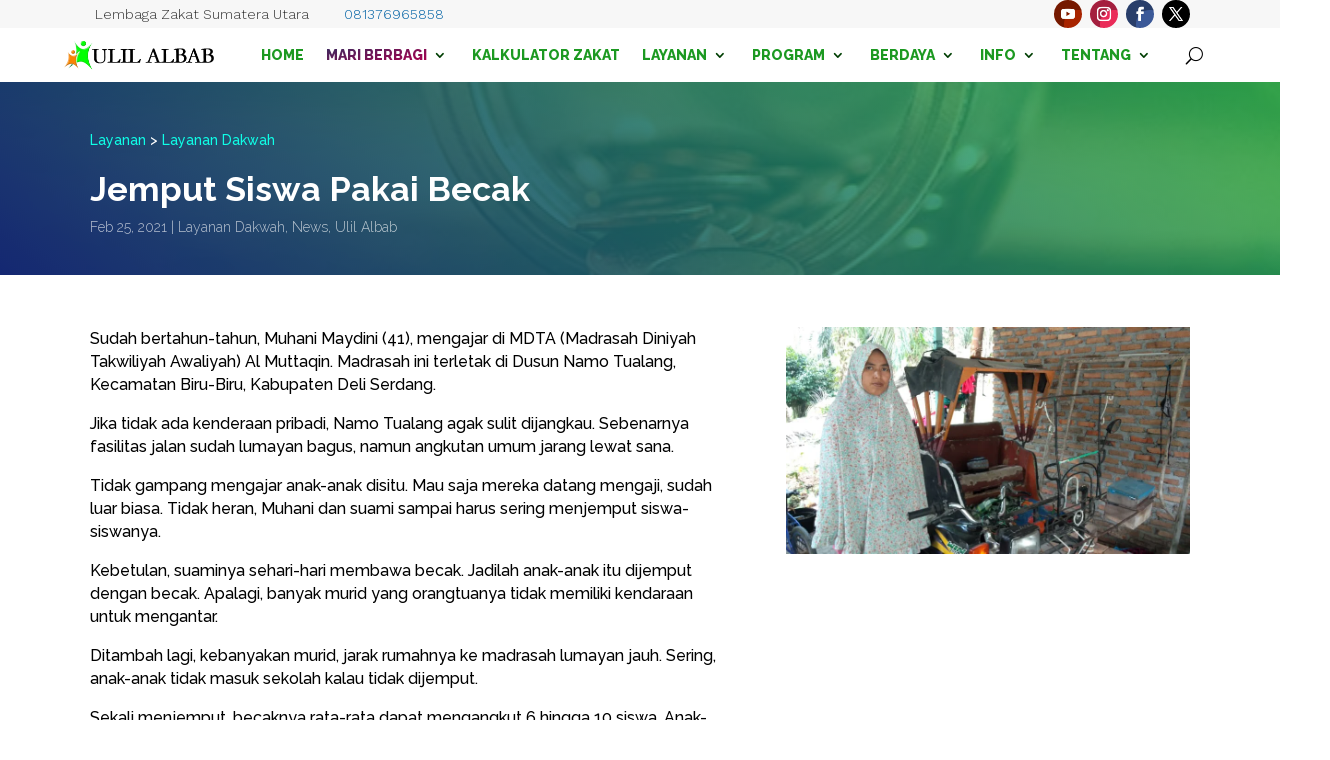

--- FILE ---
content_type: text/css; charset=UTF-8
request_url: https://ulilalbab.org/wp-content/cache/min/1/wp-content/plugins/donasiaja/assets/css/donasiaja-style.css?ver=1767957020
body_size: 13248
content:
.bx-wrapper{position:relative;margin-bottom:60px;padding:0;-ms-touch-action:pan-y;touch-action:pan-y;-moz-box-shadow:0 0 5px #ccc;-webkit-box-shadow:0 0 5px #ccc;box-shadow:0 0 5px #ccc;border:5px solid #fff;background:#fff}.bx-wrapper img{max-width:100%;display:block}.bxslider{margin:0;padding:0;-webkit-perspective:1000}ul.bxslider{list-style:none}.bx-viewport{-webkit-transform:translateZ(0)}.bx-wrapper .bx-controls-auto,.bx-wrapper .bx-pager{position:absolute;bottom:-30px;width:100%}.bx-wrapper .bx-loading{min-height:50px;background:url(../../../../../../../../plugins/donasiaja/assets/icons/bx_loader.gif) center center no-repeat #fff;height:100%;width:100%;position:absolute;top:0;left:0;z-index:2000}.bx-wrapper .bx-pager{text-align:center;font-size:.85em;font-family:Arial;font-weight:700;color:#666;padding-top:20px}.bx-wrapper .bx-pager.bx-default-pager a{background:#666;text-indent:-9999px;display:block;width:10px;height:10px;margin:0 5px;outline:0;-moz-border-radius:5px;-webkit-border-radius:5px;border-radius:5px}.bx-wrapper .bx-pager.bx-default-pager a.active,.bx-wrapper .bx-pager.bx-default-pager a:focus,.bx-wrapper .bx-pager.bx-default-pager a:hover{background:#000}.bx-wrapper .bx-controls-auto .bx-controls-auto-item,.bx-wrapper .bx-pager-item{display:inline-block;vertical-align:bottom}.bx-wrapper .bx-pager-item{font-size:0;line-height:0}.bx-wrapper .bx-prev{left:10px;background:url(../../../../../../../../plugins/donasiaja/assets/icons/controls.png) 0 -32px no-repeat}.bx-wrapper .bx-prev:focus,.bx-wrapper .bx-prev:hover{background-position:0 0}.bx-wrapper .bx-next{right:10px;background:url(../../../../../../../../plugins/donasiaja/assets/icons/controls.png) -43px -32px no-repeat}.bx-wrapper .bx-next:focus,.bx-wrapper .bx-next:hover{background-position:-43px 0}.bx-wrapper .bx-controls-direction a{position:absolute;top:50%;margin-top:-16px;outline:0;width:32px;height:32px;text-indent:-9999px;z-index:9999}.bx-wrapper .bx-controls-direction a.disabled{display:none}.bx-wrapper .bx-controls-auto{text-align:center}.bx-wrapper .bx-controls-auto .bx-start{display:block;text-indent:-9999px;width:10px;height:11px;outline:0;background:url(../../../../../../../../plugins/donasiaja/assets/icons/controls.png) -86px -11px no-repeat;margin:0 3px}.bx-wrapper .bx-controls-auto .bx-start.active,.bx-wrapper .bx-controls-auto .bx-start:focus,.bx-wrapper .bx-controls-auto .bx-start:hover{background-position:-86px 0}.bx-wrapper .bx-controls-auto .bx-stop{display:block;text-indent:-9999px;width:9px;height:11px;outline:0;background:url(../../../../../../../../plugins/donasiaja/assets/icons/controls.png) -86px -44px no-repeat;margin:0 3px}.bx-wrapper .bx-controls-auto .bx-stop.active,.bx-wrapper .bx-controls-auto .bx-stop:focus,.bx-wrapper .bx-controls-auto .bx-stop:hover{background-position:-86px -33px}.bx-wrapper .bx-controls.bx-has-controls-auto.bx-has-pager .bx-pager{text-align:left;width:80%}.bx-wrapper .bx-controls.bx-has-controls-auto.bx-has-pager .bx-controls-auto{right:0;width:35px}.bx-wrapper .bx-caption{position:absolute;bottom:0;left:0;background:#666;background:rgba(80,80,80,.75);width:100%}.bx-wrapper .bx-caption span{color:#fff;font-family:Arial;display:block;font-size:.85em;padding:10px}.bx-wrapper{-moz-box-shadow:0 0 5px #ccc;-webkit-box-shadow:none;box-shadow:none;border:5px solid transparent;background:transparent}.bx-wrapper .bx-controls-direction a{opacity:.7}#simple-popup{position:fixed;top:0;bottom:0;left:0;right:0;z-index:100001}.simple-popup-content{border-radius:10px;position:absolute;left:50%;top:50%;-webkit-transform:translate(-50%,-50%);-ms-transform:translate(-50%,-50%);transform:translate(-50%,-50%);max-height:80%;max-width:100%;z-index:100002;padding:30px 0 30px 0;overflow:auto}.simple-popup-content .close{position:absolute;right:0;top:0}.simple-popup-content .close::before{display:inline-block;text-align:center;content:"\00d7";font-size:30px;color:#d3d3d3;width:40px;line-height:40px;padding:10px 10px 5px 5px}.simple-popup-content .close:hover{cursor:hand;cursor:pointer}.simple-popup-content .close:hover::before{color:#fff}#simple-popup-backdrop,.simple-popup-backdrop-content{position:fixed;top:0;bottom:0;left:0;right:0;z-index:100000}#simple-popup,#simple-popup-backdrop,#simple-popup-backdrop.hide-it,#simple-popup.hide-it{-webkit-transition-property:opacity;-moz-transition-property:opacity;-ms-transition-property:opacity;-o-transition-property:opacity;transition-property:opacity}#simple-popup-backdrop.hide-it,#simple-popup.hide-it{opacity:0}#simple-popup,#simple-popup-backdrop{opacity:1}a:active,a:focus,a:visited{box-shadow:none!important;outline:0;box-shadow:0 4px 15px 0 rgba(0,0,0,.1)}.form-group label{font-size:14px}.donasiaja-input{margin:0 0 16px 0}.donasiaja-input input,.donasiaja-input textarea{font-family:Roboto,sans-serif;outline:0;background:#fff;width:100%;padding:15px;box-sizing:border-box;font-size:14px;border:1px solid #e5e8ec!important;border-radius:4px;transition:all .2s ease}.donasiaja-input input[type=email],.donasiaja-input input[type=number],.donasiaja-input input[type=tel],.donasiaja-input input[type=text]{height:50px}.donasiaja-input input:focus,.donasiaja-input input:visited,.donasiaja-input textarea:focus,.donasiaja-input textarea:visited{border:1px solid #719eca!important}.donasiaja-input.anonim{padding-top:5px;padding-bottom:10px}.donasiaja-input.comment{padding-top:0;margin-top:-10px}.donasiaja-input .donation_button_now{margin-top:5px;margin-bottom:10px;height:50px}.donasiaja-input .choose_payment{background:#fff;color:#719eca;font-size:12px;padding:6px 10px 0 12px;width:60px;text-align:center;height:24px;float:right;border-radius:4px;border:1px solid #719eca;cursor:pointer;transition:all .4s ease;margin-top:-5px}.donasiaja-input .choose_payment:hover{background:#edf8ff}.donasiaja-input.payment{background:#edf7ff;border:none;padding:28px 12px;border-radius:4px;margin-bottom:25px}.donasiaja-input.payment img.img_payment_selected{position:absolute;width:70px;border:1px solid #c1daec;border-radius:4px;margin-top:-9px;padding:2px 5px;background:#fff;margin-left:4px}.donasiaja-input.payment .title_payment.selected{margin-left:99px;text-transform:capitalize}.anonim .toggle1{background:#ddd;width:60px;height:25px;border-radius:100px;display:block;appearance:none;-webkit-appearance:none;position:relative;cursor:pointer;float:right;margin-top:-5px}.anonim .toggle1:after{content:"";background:#999;display:block;height:30px;width:30px;border-radius:100%;position:absolute;left:0;transform:scale(.9);cursor:pointer;transition:all .4s ease;margin-top:-15px}.anonim .toggle1:checked{background:#c5e8ff;border:1px solid #acdeff!important}.anonim .toggle1:checked:after{background:#09f;left:28px}.comment textarea{margin-top:10px;line-height:1.2}.choose_payment.set_red,.form-control.set_red{border:1px solid #f15d5e!important;transition:all .1s ease}.card-group{margin-top:15px;min-height:175px}.donasiaja-input .card-body{display:flow-root}.card-radio-btn input[type=radio]{display:none;opacity:0;width:0}.card-radio-btn .content_head{color:#333;font-size:15px;line-height:30px;font-weight:500}.card-radio-btn .content_sub{color:#9e9e9e;font-size:10px;margin-top:-11px}.card-radio-btn .content_head.no_desc{padding-top:7px;margin-top:-4px}.card-radio-btn .content_sub.no_desc{display:none}.card-input-element+.card{background:#fff;width:28.7%;height:54px;margin:2%;justify-content:center;color:var(--primary);-webkit-box-shadow:none;box-shadow:none;border:2px solid transparent;border-radius:10px;text-align:center;-webkit-box-shadow:0 4px 25px 0 rgba(0,0,0,.1);box-shadow:0 4px 25px 0 rgba(0,0,0,.1);float:left;padding-top:5px}.additional_nominal_value input,.other_nominal_value input,.pendapatan_perbulan input,.pendapatan_lainnya input,.pengeluaran input,.total_zakat input,.total_summary input{text-align:right;font-size:24px;font-weight:700;color:#23374d}.total_zakat input,.total_summary input{border:1px solid #edf7ff!important;background:#edf7ff;cursor:default;color:#4484c1}.additional_nominal_value.hide_input,.other_nominal_value.hide_input{display:none}.additional_nominal_value .currency,.other_nominal_value .currency,.pendapatan_perbulan .currency,.pendapatan_lainnya .currency,.pengeluaran .currency,.total_zakat .currency,.total_summary .currency{position:absolute;margin-top:-37px;margin-left:15px;font-weight:700;font-size:18px;color:#719eca}.additional_nominal_value input::-webkit-input-placeholder,.other_nominal_value input::-webkit-input-placeholder{font-size:16px;font-weight:400}.other_nominal_value input:-moz-placeholder{font-size:16px;font-weight:400}.additional_nominal_value input::placeholder,.other_nominal_value input::placeholder{font-size:16px;font-weight:400;margin-top:-4px}.pendapatan_perbulan input::-webkit-input-placeholder{font-size:16px;font-weight:400}.pendapatan_perbulan input:-moz-placeholder{font-size:16px;font-weight:400}.pendapatan_perbulan input::placeholder{font-size:16px;font-weight:400;margin-top:-4px}.pendapatan_lainnya input::-webkit-input-placeholder{font-size:16px;font-weight:400}.pendapatan_lainnya input:-moz-placeholder{font-size:16px;font-weight:400}.pendapatan_lainnya input::placeholder{font-size:16px;font-weight:400;margin-top:-4px}.pengeluaran input::-webkit-input-placeholder{font-size:16px;font-weight:400}.pengeluaran input:-moz-placeholder{font-size:16px;font-weight:400}.pengeluaran input::placeholder{font-size:16px;font-weight:400;margin-top:-4px}.total_zakat input::-webkit-input-placeholder,.total_summary input::-webkit-input-placeholder{font-size:16px;font-weight:400}.total_zakat input:-moz-placeholder,.total_summary input:-moz-placeholder{font-size:16px;font-weight:400}.total_zakat input::placeholder,.total_summary input::placeholder{font-size:16px;font-weight:400;margin-top:-4px}.donasiaja-input .filled{border:1px solid #c6d5e3!important}.card-input-element+.card:hover{cursor:pointer}.card-input-element:checked+.card{border:2px solid #719eca;-webkit-transition:border .3s;-o-transition:border .3s;transition:border .3s}.card-input-element:checked+.card .box-checklist{text-align:right;padding-right:4px;margin-top:-52px}.card-input-element:checked+.card .box-checklist.no_desc{text-align:right;padding-right:4px;margin-top:-42px}.card-input-element:checked+.card .box-checklist .checklist::after{content:"✓";color:#fff;font-style:normal;font-size:10px;font-weight:900;line-height:1;-webkit-font-smoothing:antialiased;-moz-osx-font-smoothing:grayscale;-webkit-animation-name:fadeInCheckbox;animation-name:fadeInCheckbox;-webkit-animation-duration:.3s;animation-duration:.3s;-webkit-animation-timing-function:cubic-bezier(.4,0,.2,1);animation-timing-function:cubic-bezier(.4,0,.2,1);background:#719eca;padding:2px 4px;border-radius:12px}@-webkit-keyframes fadeInCheckbox{from{opacity:0;-webkit-transform:rotateZ(-20deg)}to{opacity:1;-webkit-transform:rotateZ(0)}}@keyframes fadeInCheckbox{from{opacity:0;transform:rotateZ(-20deg)}to{opacity:1;transform:rotateZ(0)}}.card_payment{max-width:100%;background-color:#fff;padding-top:1.5rem}.card_payment .card-text{font-size:14px}.card-title{width:100%;margin-top:0;text-align:center}.title-list{background:#edf7ff;border:none!important}.card-title2{width:100%;margin:0;text-align:left;font-size:14px;color:#485c71;font-weight:700}.card-label{display:flex;align-items:center;height:50px;border-top:1px solid #d7d7d7;padding:0 2rem;cursor:pointer}.card-icon{max-width:3rem;margin-right:2.5em;text-align:center}.card-icon img{width:70px}.card-icon svg{width:100%}.card-text{color:#3f4e5e}.card-radio{display:none;margin-left:auto}.card-radio:checked~.card-text{color:#09f;font-weight:700}.card-radio:checked~.card-check{display:inline-block}.card-check{display:none;margin-left:auto}.card-button{background-color:transparent;border:none;cursor:pointer;outline:0;padding:0;-webkit-appearance:none;-moz-appearance:none;appearance:none;display:block;width:100%;height:50px;background-color:#598bdd;color:#fff;text-transform:uppercase;letter-spacing:.1em}.card-button:hover{background-color:#6191df}.box-char{text-align:right;font-size:11px}.donate_now{position:fixed;bottom:0;width:481px;margin-bottom:0}.donate_now .donation_button_now2{width:100%}.img-box{width:89%;padding:80px 20px 20px 25px;min-height:100px}.img-box img{width:160px;display:inline-block;position:absolute;border-radius:4px;box-shadow:0 8px 12px 0 rgba(0,0,0,.2)}.img-box div{font-size:12px;margin-left:180px;color:#aabdce}.img-box h1{font-size:16px;margin-left:180px;line-height:1.4}.donasi-loading{display:inline-block}.donasi-loading:after{content:" ";display:block;width:20px;height:20px;margin:0;border-radius:50%;border:4px solid #fff;border-color:#fff transparent #fff transparent;animation:donasi-loading 1.2s linear infinite;position:absolute;margin-top:-20px;margin-left:20px}@keyframes donasi-loading{0%{transform:rotate(0)}100%{transform:rotate(360deg)}}.loading-hide{display:none}.profile-picture{float:left;margin-bottom:30px}.profile-picture img{border-radius:120px;border:1px solid #dde4ec;width:70px;margin-left:10px}.profile-name{margin-left:110px;padding-top:18px;margin-bottom:50px}.profile-name .user-name{font-size:15px;font-weight:700}.profile-name .user-email,.profile-name .user-wa{font-style:italic;font-size:13px;padding-top:5px;color:#99a6bd}.charnum{margin-top:-20px;margin-bottom:23px;margin-right:10px;font-size:10px;color:#acb2ca}.tag-editor{list-style-type:none;padding:10px 5px;margin:0;overflow:hidden;border:1px solid #eee;cursor:text;font:normal 14px sans-serif;color:#555;background:#fff;line-height:20px;border-radius:4px}.tag-editor li{display:block;float:left;overflow:hidden;margin:3px 0}.tag-editor div{float:left;padding:0 4px}.tag-editor .placeholder{padding:0 8px;color:#bbb}.tag-editor .tag-editor-spacer{padding:0;width:8px;overflow:hidden;color:transparent;background:none}.tag-editor input{vertical-align:inherit;border:0;outline:none;padding:0;margin:0;cursor:text;font-family:inherit;font-weight:inherit;font-size:inherit;font-style:inherit;box-shadow:none;background:none;color:#444}.tag-editor-hidden-src{position:absolute!important;left:-99999px}.tag-editor ::-ms-clear{display:none}.tag-editor .tag-editor-tag{padding-left:5px;color:#46799b;background:#e0eaf1;white-space:nowrap;overflow:hidden;cursor:pointer;border-radius:2px 0 0 2px}.tag-editor .tag-editor-delete{background:#e0eaf1;cursor:pointer;border-radius:0 2px 2px 0;padding-left:3px;padding-right:4px}.tag-editor .tag-editor-delete i{line-height:18px;display:inline-block}.tag-editor .tag-editor-delete i:before{font-size:16px;color:#8ba7ba;content:"×";font-style:normal}.tag-editor .tag-editor-delete:hover i:before{color:#d65454}.tag-editor .tag-editor-tag.active+.tag-editor-delete,.tag-editor .tag-editor-tag.active+.tag-editor-delete i{visibility:hidden;cursor:text}.tag-editor .tag-editor-tag.active{background:none!important;padding:0!important}.tag-editor .tag-editor-tag input{padding:0 10px!important;background:#F6FAFF;border-radius:4px;height:30px;margin-top:0}.tag-editor.set_red .placeholder div{color:#f15d5e!important;transition:all .1s ease}.counter-number{display:flex;align-items:center;gap:3px}.counter-number .minus,.counter-number .plus,.counter-number .add{width:17px;height:17px;line-height:15px;background:#f5f5f5;border-radius:4px;padding:8px 5px 8px 5px;border:1px solid #eaeaea;vertical-align:middle;text-align:center;cursor:pointer;color:#719ECA}.counter-number .add{width:80px;font-size:12px;color:#fff;background:#719ECA;border-color:#719ECA;height:16px}.counter-number .add:hover{background:#719ECA}input.count{text-align:center;border:0 solid #ddd!important;border-radius:4px;display:inline-block;vertical-align:middle;height:36px!important;width:45px;font-size:16px;font-weight:700;padding:0;padding-top:3px}input.count.filled{border:none!important}.card-form .card{cursor:default!important}.card-style .card-input-element:checked+.card{border:2px solid #719ECA}.card-style .card-input-element:checked+.card .box-checklist .checklist::after{background:#719ECA}.card-style .card-input-element:checked+.card.card-body{background:#fff}.card-form.card-qurban .card-input-element:checked+.card,.card-form.card-package2 .card-input-element:checked+.card,.card-form.card-zfitrah .card-input-element:checked+.card{border:2px solid transparent}.card-form .card-input-element+.card{margin:2% 1%}.qurban_pricing span{padding-left:30px}.package2_pricing span{padding-left:0px!important}.card-form .card.card-body{height:auto;width:97%;text-align:left;padding-top:10px;padding-bottom:7px;padding-left:5px}.card-form .content_head.no_desc{padding-top:5px}.card-form .content_head.no_desc.qurban_pricing{font-size:13px;padding-top:0!important}.card-form .content_head.no_desc.package2_pricing{font-size:13px;padding-top:0!important}.card-form .card-img{width:30%;float:left}.card-form .card-img .img-qurban{height:80px;width:114px;border-radius:6px;margin:3px 5px 5px 8px}.card-form .content_sub span{color:#818791;line-height:1.5}.counter-number{position:absolute;margin-left:-122px;margin-top:-39px}.counter-number.btn_add{margin-left:-104px;margin-top:-40px}.ripple{background-position:center;transition:background 0.2s;-webkit-user-select:none;-ms-user-select:none;user-select:none}.ripple:hover{background:#F5F5F5 radial-gradient(circle,transparent 1%,#F5F5F5 0%) center/15000%}.ripple:active{background-color:#719ECA;background-size:100%;transition:background 0s;scale:.85}.scale_button:active{scale:.95}.card-label:active{background:#0099ff1f}.content_atasnama{padding:8px;margin-top:8px}.qurban_pricing img{position:absolute;width:20px;margin-top:5px}.qurban_pricing img.Kambing{position:absolute;width:16px;margin-top:6px}.qurban_pricing img.Domba{position:absolute;width:18px;margin-top:6px}.qurban_pricing img.Unta,.qurban_pricing img.Kerbau{position:absolute;width:18px;margin-top:6px}.zfitrah_pricing{font-size:14px!important;margin-top:-3px}@media only screen and (max-width:480px){.card-form .card-img .img-qurban{height:60px;width:90px;margin-bottom:0}.card-form .content_head.no_desc{padding-top:0;font-size:15px;margin-bottom:-2px}.card-form .content_head.no_desc.qurban_pricing{font-size:12px;margin-top:-2px}.card-form .card-img{width:30%}.card-form .card.card-body{padding-top:10px;padding-bottom:8px;padding-left:3px}.counter-number{margin-left:-116px;gap:1px}#lala-alert-wrapper{margin-top:40px}.img-box img{width:130px}.img-box div{margin-left:140px}.img-box h1{margin-left:140px}.donasiaja-input.payment .title_payment.selected{position:absolute!important;width:120px;font-size:12px;margin-top:3px}.donasiaja-input.payment{min-height:20px;padding:20px 12px 20px 8px}.anonim label{font-size:13px}}@media only screen and (max-width:380px){.card-form .card-img .img-qurban{height:55px;width:78px;margin-bottom:0}input.count{width:40px}.counter-number{gap:0;margin-left:-105px}}.card-style .card-input-element:checked+.card .box-checklist .checklist .card-check{display:inline}.card-style .card-input-element:checked+.card .box-checklist .checklist .card-check svg{width:12px;border-radius:40px;height:12px;padding:2px;margin-top:1px;background:#719ECA;fill:#fff!important;display:inline;-webkit-font-smoothing:antialiased;-moz-osx-font-smoothing:grayscale;-webkit-animation-name:fadeInCheckbox;animation-name:fadeInCheckbox;-webkit-animation-duration:.3s;animation-duration:.3s;-webkit-animation-timing-function:cubic-bezier(.4,0,.2,1);animation-timing-function:cubic-bezier(.4,0,.2,1)}#other_nominal_radio.card-style .card-input-element:checked+.card .box-checklist .checklist .card-check svg,.card-style .card-input-element:checked+.card .box-checklist .checklist .card-check.sering svg{margin-top:2px}.card-style .card-input-element:checked+.card .box-checklist .checklist:after{display:none}label.card-radio-btn:nth-child(3) .card-input-element+.card{margin-right:0}.card-style.set_list .card-input-element:checked+.card .box-checklist .checklist .card-check svg,#other_nominal_radio.card-style.set_list .card-input-element:checked+.card .box-checklist .checklist .card-check svg{width:16px;border-radius:40px;height:16px;padding:6px;margin:12px 12px;background:#7680ff;fill:#fff!important;display:inline;-webkit-font-smoothing:antialiased;-moz-osx-font-smoothing:grayscale;-webkit-animation-name:fadeInCheckbox;animation-name:fadeInCheckbox;-webkit-animation-duration:.3s;animation-duration:.3s;-webkit-animation-timing-function:cubic-bezier(.4,0,.2,1);animation-timing-function:cubic-bezier(.4,0,.2,1)}.card-radio-btn.card-style.set_list .card-input-element+.card{width:96%;-webkit-box-shadow:0 1px 6px -1px rgba(0,0,0,.1),0 2px 4px -2px rgba(0,0,0,.1)!important;box-shadow:0 1px 6px -1px rgba(0,0,0,.1),0 2px 4px -2px rgba(0,0,0,.1)!important}.card-radio-btn.card-style.set_list .content_head{font-size:18px!important;text-align:left;padding-left:68px;font-weight:700}.card-radio-btn.card-style.set_list .content_sub{text-align:left;padding-left:68px}.card-radio-btn.card-style.set_list .card-body{text-align:left}.content_emoji{position:absolute;margin-left:20px;margin-top:10px}.content_emoji img{width:30px}.card-style .card-package .card-input-element:checked+.card .box-checklist .checklist .card-check svg,.card-style .card-package .card-input-element+.card .box-checklist .checklist .card-check svg{width:21px;height:21px;margin-top:83px;position:absolute;margin-left:-25px;z-index:99;display:none}.box-checklist.no_desc .checklist{margin-top:2px}.card-radio-btn .content_head{margin-top:0}.donation-slider{width:95%;position:relative;max-width:840px;margin:auto;background:#fff;box-shadow:0 14px 80px rgba(34,35,58,.2);padding:15px;border-radius:10px;height:350px;transition:all 0.3s;margin-bottom:50px;margin-top:30px}@media screen and (max-width:992px){.donation-slider{max-width:680px;height:400px}}@media screen and (max-width:768px){.donation-slider{min-height:500px;height:auto;margin:180px auto}}@media screen and (max-height:500px) and (min-width:992px){.donation-slider{height:350px}}.donation-slider__item{display:flex;align-items:center}@media screen and (max-width:768px){.donation-slider__item{flex-direction:column}}.donation-slider__item.swiper-slide-active .donation-slider__img img{opacity:1;transition-delay:0.3s}.donation-slider__item.swiper-slide-active .donation-slider__content>*{opacity:1;transform:none}.donation-slider__item.swiper-slide-active .donation-slider__content>*:nth-child(1){transition-delay:0.3s}.donation-slider__item.swiper-slide-active .donation-slider__content>*:nth-child(2){transition-delay:0.4s}.donation-slider__item.swiper-slide-active .donation-slider__content>*:nth-child(3){transition-delay:0.5s}.donation-slider__item.swiper-slide-active .donation-slider__content>*:nth-child(4){transition-delay:0.6s}.donation-slider__item.swiper-slide-active .donation-slider__content>*:nth-child(5){transition-delay:0.7s}.donation-slider__item.swiper-slide-active .donation-slider__content>*:nth-child(6){transition-delay:0.8s}.donation-slider__item.swiper-slide-active .donation-slider__content>*:nth-child(7){transition-delay:0.9s}.donation-slider__item.swiper-slide-active .donation-slider__content>*:nth-child(8){transition-delay:1s}.donation-slider__item.swiper-slide-active .donation-slider__content>*:nth-child(9){transition-delay:1.1s}.donation-slider__item.swiper-slide-active .donation-slider__content>*:nth-child(10){transition-delay:1.2s}.donation-slider__item.swiper-slide-active .donation-slider__content>*:nth-child(11){transition-delay:1.3s}.donation-slider__item.swiper-slide-active .donation-slider__content>*:nth-child(12){transition-delay:1.4s}.donation-slider__item.swiper-slide-active .donation-slider__content>*:nth-child(13){transition-delay:1.5s}.donation-slider__item.swiper-slide-active .donation-slider__content>*:nth-child(14){transition-delay:1.6s}.donation-slider__item.swiper-slide-active .donation-slider__content>*:nth-child(15){transition-delay:1.7s}.donation-slider__img{max-width:330px;flex-shrink:0;border-radius:20px;transform:translateX(0);overflow:hidden;padding:20px 25px 30px 20px;margin-top:50px;margin-right:8%}.donation-slider__img:after{content:"";position:absolute;top:0;left:0;width:100%;height:100%;border-radius:12px;opacity:.8}.donation-slider__img img{width:100%;height:100%;object-fit:cover;display:block;opacity:1;border-radius:12px;transition:all 0.3s;border-radius:12px!important}@media screen and (max-width:768px){.donation-slider__img{}}@media screen and (max-width:576px){.donation-slider__img{padding:0;margin-right:0}.donation-slider__title{font-size:16px!important;padding-left:2px}}@media screen and (max-height:500px) and (min-width:992px){.donation-slider__img{}}.donation-slider__content{padding-right:25px;margin-left:-30px}@media screen and (max-width:768px){.donation-slider__content{margin-top:-80px;padding:0 30px}.donation-slider__content{margin-left:0;margin-top:-200px;margin-bottom:50px}}@media screen and (max-width:576px){.donation-slider__content{padding:0;margin-top:-100px}}.donation-slider__content>*{opacity:1;transform:translateY(25px);transition:all 0.4s}.donation-slider__code{color:#7b7992;margin-bottom:15px;display:block;font-weight:500}.donation-slider__title{font-size:18px;font-weight:700;color:#0d0925;margin-bottom:20px;line-height:1.2;margin-top:-40px}.donation-slider__text{color:#4e4a67;line-height:1.5em;margin-top:50px;max-width:360px}.donation-slider__button{display:inline-flex;background-image:linear-gradient(147deg,#fe8a39 0%,#fd3838 74%);padding:15px 35px;border-radius:50px;color:#fff;box-shadow:0 14px 80px rgba(252,56,56,.4);text-decoration:none;font-weight:500;justify-content:center;text-align:center;letter-spacing:1px}.donation-short-form{background:#fff;padding:60px 30px 35px 30px;border-radius:8px;margin:0 auto;border:1px solid #f2f2f2;color:#4e4a67;line-height:1.5em;margin-top:50px;max-width:440px}.donation-short-form .bx-wrapper{margin-bottom:40px}.donation-short-form button{margin-top:5px!important;height:48px!important}.donation-short-form .other_nominal_value input{box-shadow:0 4px 25px 0 rgba(0,0,0,.1)}.donation-short-form.form_list button{margin-top:25px!important}.donation-short-form .card-radio-btn .content_head.no_desc{padding-top:12px}.donation-short-form.form_list .card-radio-btn .content_head{margin-top:4px}.donation-short-form.form_list .card-radio-btn .content_head.no_desc{padding-top:13px;margin-top:-4px}.donation-short-form .card-input-element:checked+.card .box-checklist{text-align:right;padding-top:5px}.donation-short-form .box-checklist.no_desc .checklist{margin-top:-4px}@media screen and (max-width:480px){.donation-slider__text{max-width:320px}.donation-short-form{padding:50px 15px 25px 15px}.donation-short-form.form_list .donasiaja-input.other_nominal_value{margin-bottom:-15px!important}}@media screen and (max-width:576px){.donation-slider__text{max-width:340px}.donation-slider__button{width:100%}.donation-slider{margin-left:0;margin-right:0;width:100%;margin-bottom:0}.donation-slider__content{margin-bottom:30px}}.donation-slider .swiper-container-horizontal>.swiper-pagination-bullets,.donation-slider .swiper-pagination-custom,.donation-slider .swiper-pagination-fraction{bottom:10px;left:0;width:100%}.donation-slider__pagination{position:absolute;z-index:21;right:20px;width:11px!important;text-align:center;left:auto!important;top:50%;bottom:auto!important;transform:translateY(-50%)}@media screen and (max-width:768px){.donation-slider__pagination{transform:translateX(-50%);left:50%!important;top:205px;width:100%!important;display:flex;justify-content:center;align-items:center}}.donation-slider__pagination.swiper-pagination-bullets .swiper-pagination-bullet{margin:8px 0}@media screen and (max-width:768px){.donation-slider__pagination.swiper-pagination-bullets .swiper-pagination-bullet{margin:0 5px}}.donation-slider__pagination .swiper-pagination-bullet{width:11px;height:11px;display:block;border-radius:10px;background:#062744;opacity:.2;transition:all 0.3s}.donation-slider__pagination .swiper-pagination-bullet-active{opacity:1;background:#fd3838;height:30px;box-shadow:0 0 20px rgba(252,56,56,.3)}@media screen and (max-width:768px){.donation-slider__pagination .swiper-pagination-bullet-active{height:11px;width:30px}}html.elementor-html body.page-template .cards__item{float:left}html.elementor-html body.page-template .donasiaja-slider .cards__item:nth-child(4),html.elementor-html body.page-template .donasiaja-slider .cards__item:nth-child(5),html.elementor-html body.page-template .donasiaja-slider .cards__item:nth-child(6),html.elementor-html body.page-template .donasiaja-slider .cards__item:nth-child(7),html.elementor-html body.page-template .donasiaja-slider .cards__item:nth-child(8),html.elementor-html body.page-template .donasiaja-slider .cards__item:nth-child(9),html.elementor-html body.page-template .donasiaja-slider .cards__item:nth-child(10),html.elementor-html body.page-template .donasiaja-slider .cards__item:nth-child(11){display:none}html.elementor-html body.page-template .donation-slider__img{margin-top:-20px}.donasiaja_loadmore_info{font-size:11px;padding:15px 0;display:none;color:#303136;font-family:"Lato",FontAwesome,lato,sans-serif!important}.btn_loadmore_list,.btn_loadmore_grid{text-align:center;margin:30px 0 30px 0}.btn_loadmore_list button,.btn_loadmore_grid button{background:#fff;padding:10px 35px;font-size:12px;color:#18a870;border:1px solid #18a870;-webkit-transition:all .2s linear;-o-transition:all .2s linear;transition:all .2s linear;border-radius:4px}button.load_campaign:hover{background:#ffffff!important;-webkit-box-shadow:0 8px 16px rgba(0,0,0,.1);box-shadow:0 8px 16px rgba(0,0,0,.1)}.btn_donasi_box{padding-bottom:30px;margin-left:40%}button[data-action="stop"],button[data-action="start"]{display:none!important}.btn_donasi_box.btn_grid,.btn_donasi_box.btn_slider{padding-bottom:30px;margin-left:0}.btn_donasi_box.btn_grid button,.btn_donasi_box.btn_slider button{width:90%;height:38px}.btn_grid .btn_donasi,.btn_slider .btn_donasi{padding:0;text-align:center}.btn_donasi{padding-left:1rem}.btn_donasi button{background:#18a870;padding:10px 15px;font-size:12px;color:#fff!important;border:none;-webkit-transition:all .2s linear;-o-transition:all .2s linear;transition:all .2s linear;border-radius:4px}.btn_donasi button:hover{-webkit-transition:all 200ms ease-in;-webkit-transform:scale(1.05);-ms-transition:all 200ms ease-in;-ms-transform:scale(1.05);-moz-transition:all 200ms ease-in;-moz-transform:scale(1.05);transition:all 200ms ease-in;transform:scale(1.05);-webkit-box-shadow:0 8px 16px rgba(0,0,0,.2);box-shadow:0 8px 16px rgba(0,0,0,.2);transition:border .2s linear,transform .2s linear,background-color .2s linear,box-shadow .2s linear,opacity .2s linear,-webkit-transform .2s linear,-webkit-box-shadow .2s linear}.btn_loadmore_list button:hover,.btn_loadmore_grid button:hover{opacity:.9}.frills,.frills:after,.frills:before{position:absolute;background:#eb1f48;border-radius:4px;height:4px}.frills:after,.frills:before{content:"";display:block}.frills:before{bottom:15px}.frills:after{top:15px}.left-frills{right:180px;top:0}.active .left-frills{-webkit-animation:move-left 0.38s ease-out,width-to-zero 0.38s ease-out;animation:move-left 0.38s ease-out,width-to-zero 0.38s ease-out}.left-frills:before,.left-frills:after{left:15px}.active .left-frills:before{-webkit-animation:width-to-zero 0.38s ease-out,move-up 0.38s ease-out;animation:width-to-zero 0.38s ease-out,move-up 0.38s ease-out}.active .left-frills:after{-webkit-animation:width-to-zero 0.38s ease-out,move-down 0.38s ease-out;animation:width-to-zero 0.38s ease-out,move-down 0.38s ease-out}.right-frills{left:40px;top:0}.active .right-frills{-webkit-animation:move-right 0.38s ease-out,width-to-zero 0.38s ease-out;animation:move-right 0.38s ease-out,width-to-zero 0.38s ease-out}.right-frills:before,.right-frills:after{right:15px}.active .right-frills:before{-webkit-animation:width-to-zero 0.38s ease-out,move-up 0.38s ease-out;animation:width-to-zero 0.38s ease-out,move-up 0.38s ease-out}.active .right-frills:after{-webkit-animation:width-to-zero 0.38s ease-out,move-down 0.38s ease-out;animation:width-to-zero 0.38s ease-out,move-down 0.38s ease-out}.left-frills:before,.right-frills:after{transform:rotate(34deg)}.left-frills:after,.right-frills:before{transform:rotate(-34deg)}.total_love span{color:#F43756}.plus1{font-size:11px;margin-left:5px;position:absolute;color:#F43756;display:none;margin-top:-15px}.plus1.show{display:inline}@-webkit-keyframes move-left{0%{transform:none}65%{transform:translateX(-30px)}100%{transform:translateX(-30px)}}@keyframes move-left{0%{transform:none}65%{transform:translateX(-80px)}100%{transform:translateX(-80px)}}@-webkit-keyframes move-right{0%{transform:none}65%{transform:translateX(80px)}100%{transform:translateX(80px)}}@keyframes move-right{0%{transform:none}65%{transform:translateX(80px)}100%{transform:translateX(80px)}}@-webkit-keyframes width-to-zero{0%{width:18px}100%{width:8px}}@keyframes width-to-zero{0%{width:18px}100%{width:8px}}@-webkit-keyframes move-up{100%{bottom:69.75px}}@keyframes move-up{100%{bottom:69.75px}}@-webkit-keyframes move-down{100%{top:69.75px}}@keyframes move-down{100%{top:69.75px}}.cards__campaign{display:flex;flex-wrap:wrap;list-style:none;margin:0;padding:0}.cards__item{display:flex;padding:.5rem;padding-bottom:1rem;width:50%}.cards__item a{outline:none!important;text-decoration:none!important}@media (min-width:35rem){.cards__item{width:50%}.card__title{font-size:14px!important}}@media (min-width:40rem){.cards__item{width:33.333%}.card__title{font-size:14px!important}}@media (min-width:56rem){.cards__item{width:33.3333%}.cards__item.card__list{width:100%}}.card__{background-color:#fff;border-radius:.4rem;-webkit-box-shadow:0 4px 16px rgba(0,0,0,.06);box-shadow:0 4px 16px rgba(0,0,0,.06);display:flex;flex-direction:column;overflow:hidden;border:1px solid #eaeaea}.cards__item:hover .card__{-webkit-box-shadow:0 14px 16px rgba(0,0,0,.12);box-shadow:0 14px 16px rgba(0,0,0,.12);transition:border .2s linear,transform .2s linear,background-color .2s linear,box-shadow .2s linear,opacity .2s linear,-webkit-transform .2s linear,-webkit-box-shadow .2s linear}.cards__item a:hover{text-decoration:none}.card__content{padding:1rem;margin-top:-8px;font-family:"Lato",FontAwesome,lato,sans-serif!important}.card__content.content_1{padding-top:21px;padding-bottom:4px}.card__content.content_2{height:125px;background:#fff;padding-top:10px}.tns-slider .card__content.content_2{height:auto;background:#fff;padding-top:10px}.card__title{color:#292A2D;font-weight:700;letter-spacing:normal;font-size:16px;line-height:1.3!important;margin:0;font-family:"proxima-nova","Helvetica Neue",Helvetica,Arial,sans-serif;margin-bottom:10px;width:100%;line-height:20px;word-break:break-word;display:-webkit-box;-webkit-box-orient:vertical;-moz-box-orient:vertical;-ms-box-orient:vertical;box-orient:vertical;-webkit-line-clamp:2;-moz-line-clamp:2;-ms-line-clamp:2;line-clamp:2;overflow:hidden;clear:inherit;padding-bottom:0}.card__text{color:#858D95;font-size:12px;line-height:1.5;margin-bottom:10px;font-weight:400;font-family:"Lato",lato,sans-serif!important}.card__text.campaigner_name{font-weight:400}.card__text .verified_checklist{display:inline;margin-left:5px}.card__text .verified_checklist img{display:inline;width:11px!important;height:11px!important}.verified_checklist img{width:11px!important}.card__text.donation_collected{margin-bottom:8px;font-weight:700;color:#18A870;font-size:13px}.campaign_list1 .card__text.donation_collected{float:left;padding-right:30px;margin-top:10px}.card__text .donation_collected_text{color:#868e96;font-weight:400;font-size:10px;padding-left:10px}.card__image img{border-bottom-left-radius:0;border-bottom-right-radius:0;height:auto;max-width:100%;vertical-align:middle}.campaign_list1{-webkit-box-shadow:0 4px 16px rgba(0,0,0,.06);box-shadow:0 4px 16px rgba(0,0,0,.06);border-radius:6px;margin:.5rem}.campaign_content{position:relative;z-index:3;text-decoration:none;overflow:hidden;width:100%;display:block;outline:none;margin-bottom:20px;background-color:#fff;border:1px solid #efefef;border-radius:6px;padding:24px 24px 20px 20px;font-family:"proxima-nova","Helvetica Neue",Helvetica,Arial,sans-serif;height:165px}.campaign_content:hover{border:1px solid #D9DADF;text-decoration:none;-webkit-box-shadow:0 8px 16px rgba(0,0,0,.1);box-shadow:0 8px 16px rgba(0,0,0,.1);transition:border .2s linear,transform .2s linear,background-color .2s linear,box-shadow .2s linear,opacity .2s linear,-webkit-transform .2s linear,-webkit-box-shadow .2s linear}.campaign_title{color:#292A2D}a.campaign_content:hover .campaign_title{color:#009F61}.campaign_content_box{position:relative}.campaign_cover_image{left:0;top:0;width:210px;height:100%;-webkit-transition:all .3s linear;-o-transition:all .3s linear;transition:all .3s linear;float:left;margin-right:25px}.campaign_cover_image img{border-radius:4px!important}.campaign_title{margin:-5px 0 2px;font-size:18px;font-weight:700;text-decoration:none!important;transition:all 0.25s ease 0s;line-height:1.2;letter-spacing:normal;padding-bottom:3px;line-height:20px;word-break:break-word;display:-webkit-box;-webkit-box-orient:vertical;-moz-box-orient:vertical;-ms-box-orient:vertical;box-orient:vertical;-webkit-line-clamp:2;-moz-line-clamp:2;-ms-line-clamp:2;line-clamp:2;overflow:hidden}.campaign_days{float:right;color:#868e96;font-size:10px;font-family:"proxima-nova","Helvetica Neue",Helvetica,Arial,sans-serif}.u_campaign{font-size:13px;color:#8f919d;margin-top:8px}.u_campaigner{float:left;width:40%}.u_donasi{padding-top:5px}.campaign_desc .u_donasi{padding-top:10px}.u_info,.u_photo{line-height:1.4}.u_photo{margin-right:10px;float:left}.u_image{width:24px!important;height:24px!important;vertical-align:bottom;border-radius:50%;-webkit-box-shadow:0 0 0 2px #fff;box-shadow:0 0 0 2px #fff;position:relative;z-index:1;border-radius:40px!important;border:1px solid #eaeaea}img.u_image{display:inline-block}.u_image:nth-child(1){z-index:1;opacity:.9}.u_image:nth-child(2){z-index:2;opacity:.9}.u_image:nth-child(3){z-index:3;opacity:.9}.u_image:nth-child(4){z-index:4;opacity:.9}.u_image:nth-child(5){z-index:1;opacity:.9}.u_image:nth-child(n+2){margin-left:-5px}.u_inisial{display:inline-block;text-align:center;line-height:21px;font-size:9px;font-weight:700;color:#fff;background-color:#009F61;font-family:"proxima-nova","Helvetica Neue",Helvetica,Arial,sans-serif}.u_inisial_text{background:transparent;position:absolute;text-align:left;opacity:1!important;padding-left:14px;font-weight:400;color:#5e6a75;width:110px;border:none;font-size:13px}.u_campaigner .u_inisial_text{padding-left:14px}.u_info,.u_photo{line-height:1.4}.u_info{padding-top:5px;font-weight:700}.u_text{color:#858D95;font-weight:400}.u_icon .u_photo{width:25px;margin-top:2px}.u_icon .u_info{margin-top:11px}.cards__campaign.cards__list .cards__item{background:#fff;padding:10px 20px 0 20px;width:100%;display:initial;-webkit-box-shadow:0 4px 16px rgba(0,0,0,.06);box-shadow:0 4px 16px rgba(0,0,0,.06);border-radius:6px;margin:.5rem;border:1px solid #eaeaea}.cards__campaign.cards__list .cards__item::before{background:transparent}#section-campaign .cards__campaign.cards__list .cards__item{background:#fff;padding:10px 20px 20px 20px}.cards__campaign.cards__list .cards__item:hover{text-decoration:none;-webkit-box-shadow:0 8px 16px rgba(0,0,0,.1);box-shadow:0 8px 16px rgba(0,0,0,.1);transition:border .2s linear,transform .2s linear,background-color .2s linear,box-shadow .2s linear,opacity .2s linear,-webkit-transform .2s linear,-webkit-box-shadow .2s linear}.cards__campaign.cards__list .cards__item .card__{display:inherit;box-shadow:none;border:none;border-bottom:1px solid #eaeaea;border-radius:0}.cards__campaign.cards__list .cards__item:hover .card__{box-shadow:none}.cards__campaign.cards__list .cards__item .card__image{width:39%;float:left;margin-top:16px}.cards__campaign.cards__list .cards__item .card__image img{border-radius:4px;margin-bottom:20px}.cards__campaign.cards__list .cards__item .card__content.content_1{margin-left:40%}.cards__campaign.cards__list .cards__item .card__content.content_2{margin-left:40%}.cards__campaign.campaign_grid.set50 .cards__item{width:50%}@media only screen and (max-width:640px){.card__title{font-size:14px!important}}@media only screen and (max-width:480px){.campaign_days{font-size:10px!important}.btn_donasi_box.btn_slider{margin-left:-2%}.cards__campaign.cards__list .cards__item{margin:0;padding:10px 10px 5px 10px;box-shadow:none;border-radius:0;border:none;border-bottom:1px solid #eaeaea}.cards__campaign.cards__list .cards__item .card__image{width:44%}.cards__campaign.cards__list .cards__item .card__content.content_1{margin-left:43%}.btn_donasi_box{margin-left:45%}.btn_donasi_box.btn_grid{margin-left:45%}.btn_grid .btn_donasi{text-align:left}.btn_donasi_box.btn_grid button{width:88%;margin-left:7%}.btn_donasi_box.btn_slider button{width:85%;margin:0 20px 0 16px}.btn_donasi button{padding:10px 25px}.cards__campaign.cards__list .cards__item .card__content.content_2{margin-left:43%;height:125px}.btn_loadmore_list button,.btn_loadmore_grid button{font-size:11px}.u_image:nth-child(3){display:none}.set_to_grid.show_grid2 .cards__item{width:50%!important}.set_to_grid.show_grid1 .cards__item{width:100%!important}.set_to_grid .btn_donasi_box.btn_grid{margin-left:-2%}.cards__campaign.set_to_list .cards__item{padding-bottom:0;width:100%}.cards__campaign.set_to_list .cards__item .card__{display:inherit;box-shadow:none;border:none;border-bottom:1px solid #eaeaea;border-radius:0}.cards__campaign.set_to_list .cards__item:hover .card__{box-shadow:none}.cards__campaign.set_to_list .cards__item .card__image{width:44%;float:left;margin-top:16px}.cards__campaign.set_to_list .cards__item .card__image img{border-radius:4px;margin-bottom:20px}.cards__campaign.set_to_list .cards__item .card__content.content_1{margin-left:45%}.cards__campaign.set_to_list .cards__item .card__content.content_2{margin-left:45%}.campaign_list1 .card__content{padding:0;padding-top:10px;padding-right:15px}.campaign_list1 .card__text.donation_collected{padding-right:70px}.campaign_content{padding:20px 0 15px 0;height:160px;margin:0;border-radius:0;border:none;border-bottom:1px solid #efefef}.campaign_content:hover{border:0;box-shadow:none;border-bottom:1px solid #efefef}.campaign_list1{box-shadow:none;border-radius:none}.campaign_list1 .card__text.donation_collected.no_donation{padding-right:35%}.card__title{font-size:14px;padding-top:3px}.card__text.donation_collected{margin-top:-5px!important;font-size:14px}.campaign_title{font-size:14px;padding-bottom:0}.no_donation{float:left;margin-top:0}.card__text{font-size:11px}.campaign_cover_image{width:150px;margin-right:20px;margin-bottom:40px}.u_campaign.u_icon{margin-top:6px}.u_campaigner{float:none;width:auto;margin-top:0}.u_image{width:24px;border:1px solid #eaeaea}.u_inisial{height:24px;line-height:24px}.u_inisial_text{width:100%}.u_photo{margin-top:8px;margin-right:0}.u_icon .u_photo{margin-top:5px}.u_icon .u_info{margin-top:0;padding-top:8px}.u_info{padding-top:10px}.u_donasi .u_info{margin-top:32px}.u_text,.u_inisial_text{font-size:11px}.u_donasi .u_photo{margin-top:0}.tns-slider .card__text.donation_collected,.set_to_grid.show_grid2 .card__text.donation_collected{font-size:13px}.tns-slider .campaign_days,.tns-slider .donation_collected_text{font-size:8px!important}.tns-slider .donation_collected_text,.set_to_grid.show_grid2 .donation_collected_text{display:none}.tns-slider .cards__item{padding:.3rem}.tns-slider .card__content{padding-left:.8rem;padding-right:.8rem}}.tns-nav{text-align:center!important}.tns-nav>[aria-controls]{width:10px;height:10px;padding:0;margin:0 5px;border-radius:50%;background:#ddd;border:0}.tns-nav>.tns-nav-active{background:#868995}.tns-controls button[disabled]{color:#999;background:#eaeaea;cursor:not-allowed!important;display:none}.tns-controls [aria-controls]{font-size:15px;margin:0 5px;padding:0 1em;height:2.5em;color:#000;background:#6CF;border-radius:3px;border:0}.tns-controls{display:none}@media only screen and (max-width:480px){.tns-controls{display:inherit}.tns-controls>[data-controls="prev"]{position:absolute;left:0;margin-top:-55%;width:40px;height:40px;border-radius:8px;background:#2196f3b5;color:#fff;padding-left:10px;padding-top:3px}.tns-controls>[data-controls="next"]{position:absolute;right:0;margin-top:-55%;width:40px;height:40px;border-radius:8px;background:#2196f3b5;color:#fff;padding-left:10px;padding-top:3px}}.tns-nav{text-align:center!important}.tns-outer{padding:0!important}.tns-outer [hidden]{display:none!important}.tns-outer [aria-controls],.tns-outer [data-action]{cursor:pointer}.tns-slider{-webkit-transition:all 0s;-moz-transition:all 0s;transition:all 0s}.tns-slider>.tns-item{-webkit-box-sizing:border-box;-moz-box-sizing:border-box;box-sizing:border-box}.tns-horizontal.tns-subpixel{white-space:nowrap}.tns-horizontal.tns-subpixel>.tns-item{display:inline-block;vertical-align:top;white-space:normal}.tns-horizontal.tns-no-subpixel:after{content:"";display:table;clear:both}.tns-horizontal.tns-no-subpixel>.tns-item{float:left}.tns-horizontal.tns-carousel.tns-no-subpixel>.tns-item{margin-right:-100%}.tns-no-calc{position:relative;left:0}.tns-gallery{position:relative;left:0;min-height:1px}.tns-gallery>.tns-item{position:absolute;left:-100%;-webkit-transition:transform 0s,opacity 0s;-moz-transition:transform 0s,opacity 0s;transition:transform 0s,opacity 0s}.tns-gallery>.tns-slide-active{position:relative;left:auto!important}.tns-gallery>.tns-moving{-webkit-transition:all 0.25s;-moz-transition:all 0.25s;transition:all 0.25s}.tns-autowidth{display:inline-block}.tns-lazy-img{-webkit-transition:opacity 0.6s;-moz-transition:opacity 0.6s;transition:opacity 0.6s;opacity:.6}.tns-lazy-img.tns-complete{opacity:1}.tns-ah{-webkit-transition:height 0s;-moz-transition:height 0s;transition:height 0s}.tns-ovh{overflow:hidden}.tns-visually-hidden{position:absolute;left:-10000em}.tns-transparent{opacity:0;visibility:hidden}.tns-fadeIn{opacity:1;filter:alpha(opacity=100);z-index:0}.tns-normal,.tns-fadeOut{opacity:0;filter:alpha(opacity=0);z-index:-1}.tns-vpfix{white-space:nowrap}.tns-vpfix>div,.tns-vpfix>li{display:inline-block}.tns-t-subp2{margin:0 auto;width:310px;position:relative;height:10px;overflow:hidden}.tns-t-ct{width:2333.3333333%;width:-webkit-calc(100% * 70 / 3);width:-moz-calc(100% * 70 / 3);width:calc(100% * 70 / 3);position:absolute;right:0}.tns-t-ct:after{content:"";display:table;clear:both}.tns-t-ct>div{width:1.4285714%;width:-webkit-calc(100% / 70);width:-moz-calc(100% / 70);width:calc(100% / 70);height:10px;float:left}.section-box{padding:1em 1.2em;background:#fff;margin:1em auto;max-width:520px;border-radius:2px;box-shadow:0 6px 24px rgba(164,192,217,.25);-webkit-box-shadow:0 6px 24px rgba(164,192,217,.25);-moz-box-shadow:0 6px 24px rgba(164,192,217,.25)}.section-image{background:#fff;margin-bottom:-1em;box-shadow:0 6px 24px rgba(164,192,217,.25);-webkit-box-shadow:0 6px 24px rgba(164,192,217,.25);-moz-box-shadow:0 6px 24px rgba(164,192,217,.25)}.section-image img{width:520px}.section-button{margin-top:40px;margin-bottom:10px}.section-box .title h1{font-size:21px;line-height:1.4;margin-top:0}.section-box h2,.section-box h3{font-size:18px;line-height:1.5;margin-top:5px}.section-box p{font-size:14px;line-height:1.5}.section-box.flying-button{position:fixed;width:482px;bottom:0;margin-bottom:0}.section-box.box-footer{margin-bottom:50px;background:none;box-shadow:none}#header-title{position:fixed;top:0;width:100%;padding-right:0;padding-left:0;margin-top:0;border-radius:0;background:transparent;transition:all 0.35s ease 0s;background-image:linear-gradient(to top,rgba(255,255,255,.1),rgba(0,0,0,.2))}#header-title.flying-header{display:inline!important;background:#ffffffe3;z-index:999}#header-title span{margin-left:25px;margin-right:10px}#header-title span img{width:18px;filter:brightness(0) invert(1);position:absolute}#header-title.flying-header span img{width:18px;filter:brightness(0) invert(.2)}#header-title span.campaign-header-title{display:none}#header-title span.campaign-header-title.show-title{display:inline}.d_map img{filter:brightness(0) invert(.9);width:16px;margin-right:5px}.d_map span{font-size:13px;position:absolute;color:#a3aab0}.donation_box{font-family:"Lato",FontAwesome,lato,sans-serif!important;margin:0 auto;background:#f4f8fd;padding:15px 5px;margin-top:20px;border-radius:6px}.donation_box2{font-family:"Lato",FontAwesome,lato,sans-serif!important;margin:0 auto;padding:10px 0;margin-top:20px}.donation_box2 .d_total{font-weight:700;font-size:16px}.donation_box2 .d_target{font-size:11px;margin-left:4px}.donation_box2 .d_target_graph{float:left;padding-top:8px;font-size:12px}.donation_box2 .d_target_graph span{position:absolute;margin-top:1px}.donation_box2 .d_date{float:right;padding-top:8px;font-size:12px}.donation_box2 .d_donatur{float:left;padding-top:8px;font-size:12px}.donation_box2 .d_date img,.donation_box2 .d_donatur img,.donation_box2 .d_target_graph img{width:12px;margin-right:6px;margin-top:1px}.donation_box2 .d_date img{position:absolute;margin-left:-20px;margin-top:-1px}.donation_count,.donation_box2 .d_total,.donation_box2 .d_target,.donation_box2 .d_date,.donation_box2 .d_donatur{color:#23374d}.donation_progress{background:#EEF4F9;width:100%;height:10px;border-radius:4px;margin-top:8px}.donation_progress .count_progress{font-size:10px;color:#fff;padding-top:5px;padding-left:5px;float:right;padding-right:8px}.donation_progress_bar{background:#67d02c;height:10px;border-radius:4px;background-image:linear-gradient(to right,#fae15a,#69c828)}.donation_progress_bar.full_green{background-image:linear-gradient(to right,#fae15a,#69c828)}.donation_box.black .donation_button button.load_data_donatur,.donation_box.black .donation_button button.load_doa_donatur,.donation_box.black .donation_button button.load_fundraiser,.donation_box.black .donation_button button.load_fundraiser{border-radius:40px;border:1px solid #dbe0e5;color:#fff;padding:0 3rem!important;margin-top:5px}.donation_count{font-weight:700;padding:10px 20px}.donation_inner_box{background:#FFF;border:1px solid #e2ebf4;padding:18px 20px;color:#23374d;margin:10px 20px;border-radius:4px}.donation_name{font-size:15px;font-weight:700;color:#393e46;text-align:left}.donation_name .dashicons{font-size:13px;padding-top:2px}.donation_total{font-size:14px;font-weight:700;color:#23374d;line-height:1.5;font-weight:400;margin-top:5px;text-align:left}.donation_time{font-size:11px;color:#23374d;float:right;font-weight:300}.donation_comment{font-size:13px;color:#23374d;font-weight:300;line-height:1.6;margin-top:10px;text-align:left}.donation_love{padding-top:15px;width:160px;cursor:pointer}.donation_love img{width:21px;position:absolute;margin-top:-1px}.donation_love .total_love{margin-left:28px;font-size:12px}.donation_button{text-align:center;margin:20px 0 20px 0}.donation_button button{background:#393e46!important;color:#fff;font-size:12px!important;padding:.5rem 4rem!important;letter-spacing:.2px;border-radius:4px;border:none;box-shadow:0 5px 5px 0 rgba(0,0,0,.1)!important;height:45px!important}.donation_button button:hover{background:#222831!important;text-decoration:none;box-shadow:0 5px 5px 0 rgba(0,0,0,.2)!important}.loadmore_info{font-size:11px;padding:10px 0;display:none}.donation_button_now,.donation_button_now2,.donation_button_share{display:inline-block;border:0 none;font-weight:700;line-height:normal;text-align:center;vertical-align:middle;cursor:pointer;transition:all 0.35s ease 0s;text-decoration:none;border-radius:4px;width:100%;padding:12px 45px;font-size:16px;background-color:rgb(220,50,100);color:rgb(255,255,255)!important;border:2px solid rgb(220,50,100);height:47px}.donation_button_now{box-shadow:0 4px 4px rgba(169,194,215,.63)}.donation_button_now:hover{box-shadow:0 8px 8px rgba(169,194,215,.63)}.button-disabled .donation_button_now,.button-disabled .donation_button_now2{background-color:#c8d0dd;border:2px solid #c8d0dd;cursor:default;box-shadow:none}.button-disabled .donation_button_now:hover,.button-disabled .donation_button_now2:hover{background-color:#c8d0dd;border:2px solid #c8d0dd;cursor:default}.donation_button_share{width:37%;margin-right:2%;background-color:rgb(220,50,100);color:rgb(255,255,255);background:#fff;border:2px solid #1c7bce;color:#1c7bce;padding:5px 45px 17px 45px}.donation_social_button{width:18%;margin-right:1.2%;background-color:rgb(220,50,100);color:rgb(255,255,255);background:#fff;border:2px solid #1c7bce;color:#1c7bce;padding:8px 0 8px 0;border-radius:4px;font-size:11px;cursor:pointer;transition:all 0.35s ease 0s}.donation_social_button:hover{background:#d6e9fb}#fixed-share-button a:active,#fixed-share-button a:focus,#fixed-share-button a:visited{box-shadow:none!important;outline:none;-moz-outline-style:none}.donation_social_button img{width:18px}.donation_social_button .text-copy{position:absolute;margin-left:15px;margin-top:-17px}.donation_tooltip{text-align:center;color:#FFF;border:1px solid #719ECA;padding:6px 6px;font-size:11px;line-height:100%;position:absolute;transform:translate(-50%,-50%);background:#729eca;border-radius:2px;margin-top:50px;margin-left:-110px;width:100px}.donation_tooltip.hide_tooltip{display:none}.donation_tooltip:before,.donation_tooltip:after{content:"";position:absolute;border-left:5px solid transparent;border-right:5px solid transparent;left:50%;margin-left:-5px}.donation_tooltip:before{border-bottom:5px solid #719ECA;margin-top:-11px}.donation_tooltip:after{z-index:1}.donasiaja-input.fullname input,.donasiaja-input.whatsapp input,.donasiaja-input.email input{font-size:16px;font-weight:700}.donasiaja-input.fullname input[type="password"]{padding-top:13px;padding-bottom:7px;font-size:28px}.donasiaja-input.comment textarea{font-size:16px}#anonim{margin-top:-41px;margin-right:10px}::-webkit-input-placeholder{color:#acb2ca}::-moz-placeholder{color:#acb2ca;opacity:1}:-ms-input-placeholder{color:#acb2ca}::-ms-input-placeholder{color:#acb2ca}::placeholder{color:#acb2ca}.donasiaja-input.fullname input[type="password"]::-webkit-input-placeholder{font-size:18px}.donasiaja-input.fullname input[type="password"]::-moz-placeholder{font-size:18px}.donasiaja-input.fullname input[type="password"]:-ms-input-placeholder{font-size:18px}.donasiaja-input.fullname input[type="password"]::-ms-input-placeholder{font-size:18px}.share-title{font-size:14px;margin-bottom:20px;font-weight:700;width:50%}.share-close{font-size:12px;margin-bottom:20px;font-weight:700;text-align:right;margin-right:14px;margin-top:-35px;color:#7395BA;cursor:pointer}#fixed-share-button{margin-bottom:78px;background:#edf6ff;padding-bottom:30px;display:none}#fixed-share-button.show-button{bottom:0;position:fixed;width:100%;max-width:482px!important;display:inline;transition:all 0.35s ease 0s}.donation_button_share img{position:absolute;width:18px;margin-left:-20px;margin-top:5px}.donation_button_share .text-share{margin-left:8px;font-size:14px}.donation_button_share .text-bagikan{font-size:10px;font-weight:400;margin-left:6px;margin-top:-2px}.donation_button_share:hover{background:#e6f4ff}.donation_button_now2{width:60%}.donation_button_now2:hover{background:#CB1552}.penggalang-dana .profile-picture{width:60px;float:left;margin-left:5px!important}.penggalang-dana .profile-picture img{width:60px}.penggalang-dana .verified_checklist img{position:absolute;width:16px}.penggalang-dana .profile-name{margin-left:90px;margin-bottom:20px;padding-top:10px}.penggalang-dana .user-link{margin-bottom:5px}.penggalang-dana .user-verified{font-size:12px}.penggalang-dana .user-link a{text-decoration:none;color:#2196f3;transition:all .35s ease}.readmore{text-align:center;background:#e0f1ff;margin:0 auto;border-radius:4px;border:1px solid #e0f1ff;padding:5px 0;font-size:13px;text-decoration:none;margin-top:20px;margin-bottom:10px}#keterangan-donasi,#kabar-terbaru-donasi{margin-top:-15px}.donation_button_share:active,.donation_button_share:focus,.donation_button_share:visited{box-shadow:none!important;outline:none;border:2px solid #E6F4FF;-moz-outline-style:none}.powered-donasiaja-box,.donasiaja-box{text-align:center;color:#0073aa;margin-top:40px;margin-bottom:40px;font-size:11px;font-family:-apple-system,BlinkMacSystemFont,"Segoe UI",Roboto,Oxygen-Sans,Ubuntu,Cantarell,"Helvetica Neue",sans-serif}.powered-donasiaja-box a{text-decoration:none;margin-left:25px}.donasiaja-box a{text-decoration:none}a.donasiaja-share{text-decoration:none}.powered-donasiaja-img{width:21px;margin-right:10px;position:absolute;margin-top:-4px;margin-left:-28px}.section-box.box-powered{margin-bottom:70px}.dropdown-opt{display:inline-block;position:relative;overflow:hidden;height:50px;width:99.5%;background:#fff;border:1px solid;border-color:#fff #f7f7f7 whitesmoke;border-radius:3px;border-radius:4px;border:1px solid #e5e8ec!important}.dropdown-opt:before,.dropdown-opt:after{content:'';position:absolute;z-index:2;top:18px;right:15px;width:0;height:0;border:4px dashed;border-color:#888 transparent;pointer-events:none}.dropdown-opt:before{border-bottom-style:solid;border-top:none}.dropdown-opt:after{margin-top:7px;border-top-style:solid;border-bottom:none}.dropdown-select{position:relative;width:100%;margin:0;padding:0 8px 6px 10px;height:50px;line-height:14px;font-size:12px;color:#62717a;text-shadow:0 1px #fff;background:#f2f2f2;background:rgba(0,0,0,0)!important;border:0;border-radius:0;-webkit-appearance:none;font-size:14px}.dropdown-select:focus{z-index:3;width:100%;color:#394349;outline:2px solid #49aff2;outline:2px solid -webkit-focus-ring-color;outline-offset:-2px;outline:none}.dropdown-select>option{margin:3px;padding:6px 8px;text-shadow:none;background:#f2f2f2;border-radius:3px;cursor:pointer}.lt-ie9 .dropdown-opt{z-index:1}.lt-ie9 .dropdown-select{z-index:-1}.lt-ie9 .dropdown-select:focus{z-index:3}@-moz-document url-prefix(){.dropdown-select{padding-left:10px}}.dropdown-dark{background:#444;border-color:#111 #0a0a0a #000;background-image:-webkit-linear-gradient(top,transparent,rgba(0,0,0,.4));background-image:-moz-linear-gradient(top,transparent,rgba(0,0,0,.4));background-image:-o-linear-gradient(top,transparent,rgba(0,0,0,.4));background-image:linear-gradient(to bottom,transparent,rgba(0,0,0,.4));-webkit-box-shadow:inset 0 1px rgba(255,255,255,.1),0 1px 1px rgba(0,0,0,.2);box-shadow:inset 0 1px rgba(255,255,255,.1),0 1px 1px rgba(0,0,0,.2)}.dropdown-dark:before{border-bottom-color:#aaa}.dropdown-dark:after{border-top-color:#aaa}.dropdown-dark .dropdown-select{color:#aaa;text-shadow:0 1px #000;background:#444}.dropdown-dark .dropdown-select:focus{color:#ccc}.dropdown-dark .dropdown-select>option{background:#444;text-shadow:0 1px rgba(0,0,0,.4)}.timeline{list-style:none;margin:25px 0 22px;padding:0;position:relative;-moz-box-sizing:border-box;-webkit-box-sizing:border-box;box-sizing:border-box}.timeline-horizontal:after{border-top-width:6px;border-left-width:13px;border-color:transparent transparent transparent #23374d;top:15px;right:0;bottom:auto;left:auto}.timeline-horizontal .timeline-milestone{border-top:2px solid #23374d;display:inline;float:left;margin:20px 0 0 0;padding:40px 0 0 0}.timeline-horizontal .timeline-milestone:before{top:-17px;left:auto}.timeline-horizontal .timeline-milestone.is-start:after{top:-17px;left:0}.timeline-milestone{border-left:1px solid #e8eef7;margin:0 0 0 10px;padding:15px 0 5px 25px;position:relative;-moz-box-sizing:border-box;-webkit-box-sizing:border-box;box-sizing:border-box}.timeline-milestone:before{border:4px solid #fff;margin-top:-18px;border-radius:50%;content:"";display:block;position:absolute;left:-10px;width:18px;height:18px;-moz-box-sizing:border-box;-webkit-box-sizing:border-box;box-sizing:border-box}.timeline-milestone.is-start:before{background-color:#2196F3;box-shadow:0 5px 5px rgba(0,0,0,.05)}.timeline-milestone.is-start:after{color:#FFF;content:"";display:block;font-family:"FontAwesome";line-height:32px;position:absolute;top:0;left:-17px;text-align:center;width:32px;height:32px;-moz-box-sizing:border-box;-webkit-box-sizing:border-box;box-sizing:border-box}.timeline-milestone.is-current:before{background-color:#2196F3;box-shadow:0 5px 5px rgba(0,0,0,.05)}.timeline-milestone.is-future:before{background-color:#8DACB8;border:0}.timeline-milestone.is-future .timeline-action .title{color:#8DACB8}.timeline-action{background-color:#FFF;padding:12px 20px 12px 20px;position:relative;top:-33px;border:1px solid #fff;border-radius:6px;margin-right:20px}.timeline-action.is-expandable .title{cursor:pointer;position:relative}.timeline-action.is-expandable .title:focus{outline:0;text-decoration:underline}.timeline-action.is-expandable .title:after{border:6px solid #666;border-color:transparent transparent transparent #cdd7e8;content:"";display:block;position:absolute;top:6px;right:0}.timeline-action.is-expandable .content{display:none}.timeline-action.is-expandable.is-expanded .title:after{border-color:#2196f3 transparent transparent transparent;top:10px;right:5px}.timeline-action.is-expandable.is-expanded .content{display:block}.timeline-action.is-expandable.is-expanded{border:1px solid #c7dcec;background:#f6fcff}.timeline-action .title,.timeline-action .content{word-wrap:break-word}.timeline-action .title{color:#23374d;font-size:15px;margin:0;font-weight:700}.timeline-action .date{display:block;font-size:12px;margin-top:5px;margin-bottom:5px;color:#a4abb7}.timeline-action .content{font-size:14px}.timeline-action .content img{width:100%}.file-list{line-height:1.4;list-style:none;padding-left:10px}.container--tabs .nav-tabs{float:left;width:100%;margin:0;list-style-type:none;border-bottom:1px solid #ddd;padding:0;background:#fff}.container--tabs .nav-tabs>li{float:left;margin-bottom:-1px}.container--tabs .nav-tabs>li>a{float:left;margin-right:2px;line-height:1.42857143;padding:10px 20px;border:1px solid transparent;border-radius:4px 4px 0 0;text-decoration:none;color:#2196f3}.container--tabs .nav-tabs>li>a:active,.container--tabs .nav-tabs>li>a:focus,.container--tabs .nav-tabs>li>a:visited{box-shadow:none!important;outline:none;-moz-outline-style:none}.container--tabs .nav-tabs>li.active>a{font-weight:700}.container--tabs .nav-tabs>li>a:hover{border-color:#eee #eee #ddd}.container--tabs .nav-tabs>li.active>a,.container--tabs .nav-tabs>li.active>a:hover,.container--tabs .nav-tabs>li.active>a:focus{color:#555;cursor:default;background-color:#fff;border:1px solid #ddd;border-bottom-color:transparent}.container--tabs .tab-content{width:100%}.donasiaja-readmore img{width:100%!important}.container--tabs .tab-content>.tab-pane{display:none}.container--tabs .tab-content>.tab-pane.active{display:block;padding:3.3em 1em 1em 0em;background-color:#fff}.container--tabs .tab-content>.active{display:block}#tab-donasiaja{padding-top:25px}.user-verified{margin-left:25px}@media only screen and (max-width:480px){.donasiaja-input.fullname input,.donasiaja-input.whatsapp input,.donasiaja-input.email input{font-size:18px}.donation_tooltip{margin-top:50px;width:80px;font-size:10px;right:10px}.donasiaja-input.fullname input[type="password"]{padding-top:10px;padding-bottom:10px;*/}.donation_box{width:100%}.donation_box2{width:100%}.donation_box2 .d_target{margin-left:0}.section-box.flying-button{width:100%}.section-box.flying-button .donation_button_now2{width:51%;padding:12px 30px;font-size:14px}.section-image img{width:100%}.donation_social_button{width:16.5%}.share-close{margin-right:38px}.donation_social_button .text-copy{margin-left:8px}.container--tabs .nav-tabs>li>a{padding:10px 10px}.donation_box2 .d_date img{margin-top:1px}.donate_now{width:91%!important}}#lala-alert-container{position:fixed;height:auto;max-width:350px;width:100%;top:0;right:0}#lala-alert-wrapper{height:auto;padding:15px}.lala-alert{position:relative;padding:25px 30px 20px;font-size:15px;margin-top:15px;opacity:1;line-height:1.4;border-radius:3px;border:1px solid transparent;cursor:default;transition:all 0.5s ease-in-out;-webkit-user-select:none;-moz-user-select:none;-ms-user-select:none;user-select:none}.lala-alert span{opacity:.7;transition:all 0.25s ease-in-out}.lala-alert span:hover{opacity:1}.alert-success{color:#fff;background-color:#37c1aa}.alert-success>span{color:#0b6f5e}.alert-info{color:#fff;background-color:#3473c1}.alert-info>span{color:#1e4567}.alert-warning{color:#6b7117;background-color:#ffee9e}.alert-warning>span{color:#8a6d3b}.alert-danger{color:#fff;background-color:#d64f62}.alert-danger>span{color:#6f1414}.close-alert-x{position:absolute;float:right;top:10px;right:10px;cursor:pointer;outline:none}.fade-out{opacity:0}.animation-target{animation:animation 1500ms linear both}@keyframes animation{0%{transform:matrix3d(1,0,0,0,0,1,0,0,0,0,1,0,250,0,0,1)}3.14%{transform:matrix3d(1,0,0,0,0,1,0,0,0,0,1,0,160.737,0,0,1)}4.3%{transform:matrix3d(1,0,0,0,0,1,0,0,0,0,1,0,132.565,0,0,1)}6.27%{transform:matrix3d(1,0,0,0,0,1,0,0,0,0,1,0,91.357,0,0,1)}8.61%{transform:matrix3d(1,0,0,0,0,1,0,0,0,0,1,0,51.939,0,0,1)}9.41%{transform:matrix3d(1,0,0,0,0,1,0,0,0,0,1,0,40.599,0,0,1)}12.48%{transform:matrix3d(1,0,0,0,0,1,0,0,0,0,1,0,6.498,0,0,1)}12.91%{transform:matrix3d(1,0,0,0,0,1,0,0,0,0,1,0,2.807,0,0,1)}16.22%{transform:matrix3d(1,0,0,0,0,1,0,0,0,0,1,0,-17.027,0,0,1)}17.22%{transform:matrix3d(1,0,0,0,0,1,0,0,0,0,1,0,-20.404,0,0,1)}19.95%{transform:matrix3d(1,0,0,0,0,1,0,0,0,0,1,0,-24.473,0,0,1)}23.69%{transform:matrix3d(1,0,0,0,0,1,0,0,0,0,1,0,-21.178,0,0,1)}27.36%{transform:matrix3d(1,0,0,0,0,1,0,0,0,0,1,0,-13.259,0,0,1)}28.33%{transform:matrix3d(1,0,0,0,0,1,0,0,0,0,1,0,-11.027,0,0,1)}34.77%{transform:matrix3d(1,0,0,0,0,1,0,0,0,0,1,0,.142,0,0,1)}39.44%{transform:matrix3d(1,0,0,0,0,1,0,0,0,0,1,0,2.725,0,0,1)}42.18%{transform:matrix3d(1,0,0,0,0,1,0,0,0,0,1,0,2.675,0,0,1)}56.99%{transform:matrix3d(1,0,0,0,0,1,0,0,0,0,1,0,-.202,0,0,1)}61.66%{transform:matrix3d(1,0,0,0,0,1,0,0,0,0,1,0,-.223,0,0,1)}66.67%{transform:matrix3d(1,0,0,0,0,1,0,0,0,0,1,0,-.104,0,0,1)}83.98%{transform:matrix3d(1,0,0,0,0,1,0,0,0,0,1,0,.01,0,0,1)}100%{transform:matrix3d(1,0,0,0,0,1,0,0,0,0,1,0,0,0,0,1)}}body.search-active{overflow:hidden}body.search-active .search-input{opacity:1;transform:none;pointer-events:all}body.search-active .icon-close{opacity:1;transform:rotate(-90deg)}body.search-active .control{cursor:default}body.search-active .control .btn-material{transform:scale(80)}body.search-active .control .icon-material-search{opacity:0}.donasiaja_search_box .icon-close{position:fixed;top:70px;right:30px;color:#FFF;cursor:pointer;font-size:70px;opacity:0;transition:all 0.3s ease-in-out}.donasiaja_search_box .icon-close:hover{transform:rotate(0)}.donasiaja_search_box .search-input{height:80px;position:absolute;top:50%;margin-top:-40px;pointer-events:none;opacity:0;transform:translate(40px,0);transition:all 0.3s ease-in-out}.donasiaja_search_box .search-input input{color:#fff;font-size:54px;border:0;background:transparent;-webkit-appearance:none;box-sizing:border-box;outline:0;font-weight:200;border:none!important;font-family:Roboto}.donasiaja_search_box .search-input ::-webkit-input-placeholder{color:#EEE}.donasiaja_search_box .search-input :-moz-placeholder{color:#EEE;opacity:1}.donasiaja_search_box .search-input ::-moz-placeholder{color:#EEE;opacity:1}.donasiaja_search_box .search-input :-ms-input-placeholder{color:#EEE}.donasiaja_search_box .control{cursor:pointer}.donasiaja_search_box .control .btn-material{position:absolute;width:60px;height:60px;right:0;top:-60px;border-radius:100%;box-sizing:border-box;background:#18a870;outline:0;transform-origin:50%;transition:all 0.7s cubic-bezier(.4,0,.2,1)}.donasiaja_search_box .control .btn-material:hover{box-shadow:0 10px 20px rgba(0,0,0,.19),0 6px 6px rgba(0,0,0,.23)}.donasiaja_search_box .control .icon-material-search{color:#FFF;position:absolute;top:-10px;right:78px;transition:opacity 0.3s ease-in-out}.donasiaja_search_box .icon-close.material-icons{z-index:1}.donasiaja_search_box .search-input input::placeholder{color:#fff}@media only screen and (max-width:480px){.donasiaja_search_box .search-input input{width:320px;padding-left:20px;padding-right:20px;font-size:48px}.donasiaja_search_box .icon-close{position:absolute}}.owl-carousel,.owl-carousel .owl-item{-webkit-tap-highlight-color:transparent;position:relative}.owl-carousel{display:none;width:100%;z-index:1}.owl-carousel .owl-stage{position:relative;-ms-touch-action:pan-Y;touch-action:manipulation;-moz-backface-visibility:hidden}.owl-carousel .owl-stage:after{content:".";display:block;clear:both;visibility:hidden;line-height:0;height:0}.owl-carousel .owl-stage-outer{position:relative;overflow:hidden;-webkit-transform:translate3d(0,0,0)}.owl-carousel .owl-item,.owl-carousel .owl-wrapper{-webkit-backface-visibility:hidden;-moz-backface-visibility:hidden;-ms-backface-visibility:hidden;-webkit-transform:translate3d(0,0,0);-moz-transform:translate3d(0,0,0);-ms-transform:translate3d(0,0,0)}.owl-carousel .owl-item{min-height:1px;float:left;-webkit-backface-visibility:hidden;-webkit-touch-callout:none}.owl-carousel .owl-item img{display:block;width:100%}.owl-carousel .owl-dots.disabled,.owl-carousel .owl-nav.disabled{display:none}.no-js .owl-carousel,.owl-carousel.owl-loaded{display:block}.owl-carousel .owl-dot,.owl-carousel .owl-nav .owl-next,.owl-carousel .owl-nav .owl-prev{cursor:pointer;-webkit-user-select:none;-khtml-user-select:none;-moz-user-select:none;-ms-user-select:none;user-select:none}.owl-carousel .owl-nav button.owl-next,.owl-carousel .owl-nav button.owl-prev,.owl-carousel button.owl-dot{background:0 0;color:inherit;border:none;padding:0!important;font:inherit}.owl-carousel.owl-loading{opacity:0;display:block}.owl-carousel.owl-hidden{opacity:0}.owl-carousel.owl-refresh .owl-item{visibility:hidden}.owl-carousel.owl-drag .owl-item{-ms-touch-action:pan-y;touch-action:pan-y;-webkit-user-select:none;-moz-user-select:none;-ms-user-select:none;user-select:none}.owl-carousel.owl-grab{cursor:move;cursor:grab}.owl-carousel.owl-rtl{direction:rtl}.owl-carousel.owl-rtl .owl-item{float:right}.owl-carousel .animated{animation-duration:1s;animation-fill-mode:both}.owl-carousel .owl-animated-in{z-index:0}.owl-carousel .owl-animated-out{z-index:1}.owl-carousel .fadeOut{animation-name:fadeOut}@keyframes fadeOut{0%{opacity:1}100%{opacity:0}}.owl-height{transition:height .5s ease-in-out}.owl-carousel .owl-item .owl-lazy{opacity:0;transition:opacity .4s ease}.owl-carousel .owl-item .owl-lazy:not([src]),.owl-carousel .owl-item .owl-lazy[src^=""]{max-height:0}.owl-carousel .owl-item img.owl-lazy{transform-style:preserve-3d}.owl-carousel .owl-video-wrapper{position:relative;height:100%;background:#000}.owl-carousel .owl-video-play-icon{position:absolute;height:80px;width:80px;left:50%;top:50%;margin-left:-40px;margin-top:-40px;background:url(../../../../../../../../plugins/donasiaja/assets/css/owl.video.play.png) no-repeat;cursor:pointer;z-index:1;-webkit-backface-visibility:hidden;transition:transform .1s ease}.owl-carousel .owl-video-play-icon:hover{-ms-transform:scale(1.3,1.3);transform:scale(1.3,1.3)}.owl-carousel .owl-video-playing .owl-video-play-icon,.owl-carousel .owl-video-playing .owl-video-tn{display:none}.owl-carousel .owl-video-tn{opacity:0;height:100%;background-position:center center;background-repeat:no-repeat;background-size:contain;transition:opacity .4s ease}.owl-carousel .owl-video-frame{position:relative;z-index:1;height:100%;width:100%}.owl-theme .owl-nav{margin-top:10px;text-align:center;-webkit-tap-highlight-color:transparent}.owl-theme .owl-nav [class*='owl-']{color:#FFF;font-size:14px;margin:5px;padding:4px 7px;background:#D6D6D6;display:inline-block;cursor:pointer;border-radius:3px}.owl-theme .owl-nav [class*='owl-']:hover{background:#869791;color:#FFF;text-decoration:none}.owl-theme .owl-nav .disabled{opacity:.5;cursor:default}.owl-theme .owl-nav.disabled+.owl-dots{margin-top:10px}.owl-theme .owl-dots{text-align:center;-webkit-tap-highlight-color:transparent}.owl-theme .owl-dots .owl-dot{display:inline-block;zoom:1;*display:inline}.owl-theme .owl-dots .owl-dot span{width:10px;height:10px;margin:5px 7px;background:#D6D6D6;display:block;-webkit-backface-visibility:visible;transition:opacity 200ms ease;border-radius:30px}.owl-theme .owl-dots .owl-dot.active span,.owl-theme .owl-dots .owl-dot:hover span{background:#869791}

--- FILE ---
content_type: text/css; charset=UTF-8
request_url: https://ulilalbab.org/wp-content/cache/min/1/wp-content/themes/bintang-web/style.css?ver=1767957020
body_size: -131
content:
#footer-bottom #footer-info{width:100%;float:left!important}#footer-bottom .designedby{float:right;font-size:90%;font-style:italic;opacity:.4;padding-right:31px;background:url(../../../../../../themes/bintang-web/wp-content/themes/bintang-web/images/logo-bintangweb-icon-grey.png) right center no-repeat}#footer-bottom .designedby a{color:#868686}#footer-bottom .designedby a:hover{text-decoration:underline}@media all and (max-width:1270px){#footer-bottom #footer-info{max-width:750px}}@media all and (max-width:1140px){#footer-bottom #footer-info{max-width:650px}}@media all and (max-width:1020px){#footer-bottom #footer-info{max-width:none;margin-bottom:10px;text-align:center}#footer-bottom .designedby{float:none;clear:both;text-align:center;padding-right:0;padding-top:6px;background:url(../../../../../../themes/bintang-web/wp-content/themes/bintang-web/images/designedby-divider.png) center top no-repeat}}@media all and (max-width:980px){#footer-bottom #footer-info{float:none!important}}